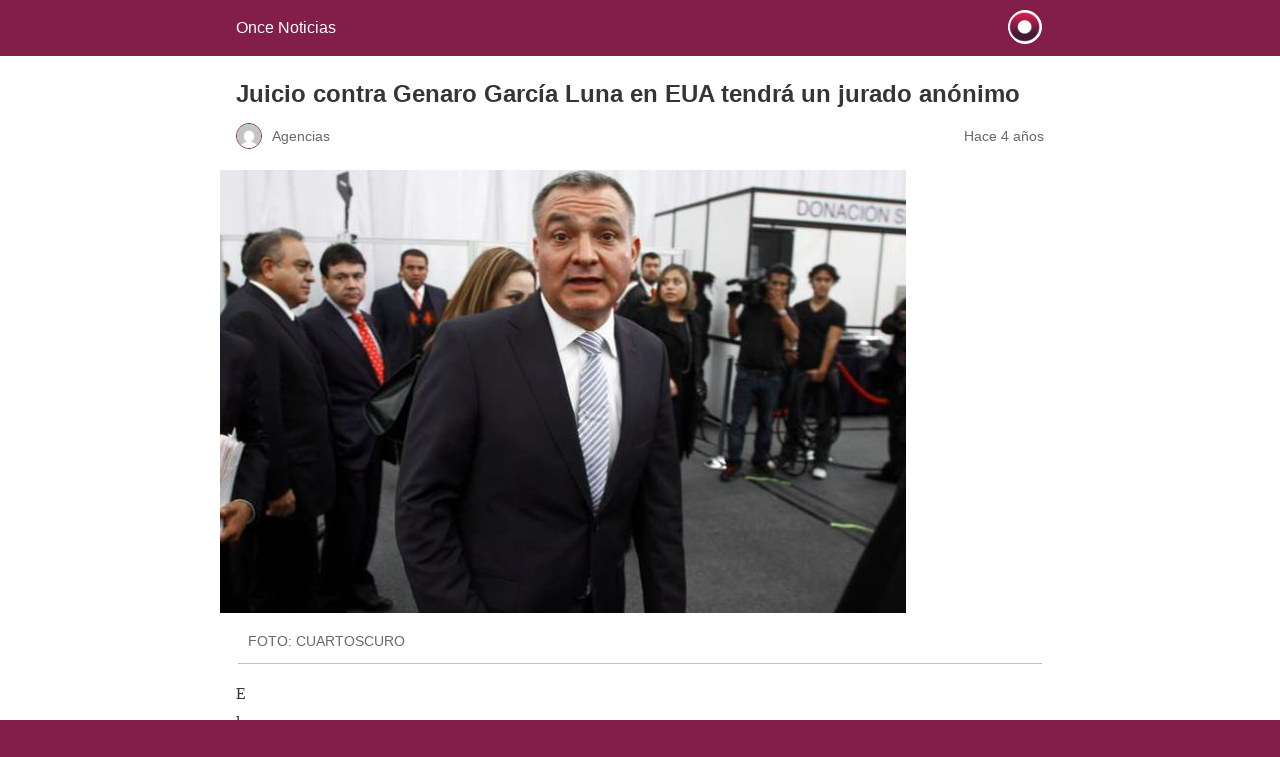

--- FILE ---
content_type: text/html; charset=utf-8
request_url: https://oncenoticias.digital/internacional/juicio-contra-genaro-garcia-luna-en-eua-tendra-un-jurado-anonimo/133388/amp/
body_size: 8378
content:
<!DOCTYPE html>
<html amp lang="es-MX" data-amp-auto-lightbox-disable transformed="self;v=1" i-amphtml-layout="" i-amphtml-no-boilerplate="">
<head><meta charset="utf-8"><meta name="viewport" content="width=device-width,minimum-scale=1"><link rel="preconnect" href="https://cdn.ampproject.org"><style amp-runtime="" i-amphtml-version="012512221826001">html{overflow-x:hidden!important}html.i-amphtml-fie{height:100%!important;width:100%!important}html:not([amp4ads]),html:not([amp4ads]) body{height:auto!important}html:not([amp4ads]) body{margin:0!important}body{-webkit-text-size-adjust:100%;-moz-text-size-adjust:100%;-ms-text-size-adjust:100%;text-size-adjust:100%}html.i-amphtml-singledoc.i-amphtml-embedded{-ms-touch-action:pan-y pinch-zoom;touch-action:pan-y pinch-zoom}html.i-amphtml-fie>body,html.i-amphtml-singledoc>body{overflow:visible!important}html.i-amphtml-fie:not(.i-amphtml-inabox)>body,html.i-amphtml-singledoc:not(.i-amphtml-inabox)>body{position:relative!important}html.i-amphtml-ios-embed-legacy>body{overflow-x:hidden!important;overflow-y:auto!important;position:absolute!important}html.i-amphtml-ios-embed{overflow-y:auto!important;position:static}#i-amphtml-wrapper{overflow-x:hidden!important;overflow-y:auto!important;position:absolute!important;top:0!important;left:0!important;right:0!important;bottom:0!important;margin:0!important;display:block!important}html.i-amphtml-ios-embed.i-amphtml-ios-overscroll,html.i-amphtml-ios-embed.i-amphtml-ios-overscroll>#i-amphtml-wrapper{-webkit-overflow-scrolling:touch!important}#i-amphtml-wrapper>body{position:relative!important;border-top:1px solid transparent!important}#i-amphtml-wrapper+body{visibility:visible}#i-amphtml-wrapper+body .i-amphtml-lightbox-element,#i-amphtml-wrapper+body[i-amphtml-lightbox]{visibility:hidden}#i-amphtml-wrapper+body[i-amphtml-lightbox] .i-amphtml-lightbox-element{visibility:visible}#i-amphtml-wrapper.i-amphtml-scroll-disabled,.i-amphtml-scroll-disabled{overflow-x:hidden!important;overflow-y:hidden!important}amp-instagram{padding:54px 0px 0px!important;background-color:#fff}amp-iframe iframe{box-sizing:border-box!important}[amp-access][amp-access-hide]{display:none}[subscriptions-dialog],body:not(.i-amphtml-subs-ready) [subscriptions-action],body:not(.i-amphtml-subs-ready) [subscriptions-section]{display:none!important}amp-experiment,amp-live-list>[update]{display:none}amp-list[resizable-children]>.i-amphtml-loading-container.amp-hidden{display:none!important}amp-list [fetch-error],amp-list[load-more] [load-more-button],amp-list[load-more] [load-more-end],amp-list[load-more] [load-more-failed],amp-list[load-more] [load-more-loading]{display:none}amp-list[diffable] div[role=list]{display:block}amp-story-page,amp-story[standalone]{min-height:1px!important;display:block!important;height:100%!important;margin:0!important;padding:0!important;overflow:hidden!important;width:100%!important}amp-story[standalone]{background-color:#000!important;position:relative!important}amp-story-page{background-color:#757575}amp-story .amp-active>div,amp-story .i-amphtml-loader-background{display:none!important}amp-story-page:not(:first-of-type):not([distance]):not([active]){transform:translateY(1000vh)!important}amp-autocomplete{position:relative!important;display:inline-block!important}amp-autocomplete>input,amp-autocomplete>textarea{padding:0.5rem;border:1px solid rgba(0,0,0,.33)}.i-amphtml-autocomplete-results,amp-autocomplete>input,amp-autocomplete>textarea{font-size:1rem;line-height:1.5rem}[amp-fx^=fly-in]{visibility:hidden}amp-script[nodom],amp-script[sandboxed]{position:fixed!important;top:0!important;width:1px!important;height:1px!important;overflow:hidden!important;visibility:hidden}
/*# sourceURL=/css/ampdoc.css*/[hidden]{display:none!important}.i-amphtml-element{display:inline-block}.i-amphtml-blurry-placeholder{transition:opacity 0.3s cubic-bezier(0.0,0.0,0.2,1)!important;pointer-events:none}[layout=nodisplay]:not(.i-amphtml-element){display:none!important}.i-amphtml-layout-fixed,[layout=fixed][width][height]:not(.i-amphtml-layout-fixed){display:inline-block;position:relative}.i-amphtml-layout-responsive,[layout=responsive][width][height]:not(.i-amphtml-layout-responsive),[width][height][heights]:not([layout]):not(.i-amphtml-layout-responsive),[width][height][sizes]:not(img):not([layout]):not(.i-amphtml-layout-responsive){display:block;position:relative}.i-amphtml-layout-intrinsic,[layout=intrinsic][width][height]:not(.i-amphtml-layout-intrinsic){display:inline-block;position:relative;max-width:100%}.i-amphtml-layout-intrinsic .i-amphtml-sizer{max-width:100%}.i-amphtml-intrinsic-sizer{max-width:100%;display:block!important}.i-amphtml-layout-container,.i-amphtml-layout-fixed-height,[layout=container],[layout=fixed-height][height]:not(.i-amphtml-layout-fixed-height){display:block;position:relative}.i-amphtml-layout-fill,.i-amphtml-layout-fill.i-amphtml-notbuilt,[layout=fill]:not(.i-amphtml-layout-fill),body noscript>*{display:block;overflow:hidden!important;position:absolute;top:0;left:0;bottom:0;right:0}body noscript>*{position:absolute!important;width:100%;height:100%;z-index:2}body noscript{display:inline!important}.i-amphtml-layout-flex-item,[layout=flex-item]:not(.i-amphtml-layout-flex-item){display:block;position:relative;-ms-flex:1 1 auto;flex:1 1 auto}.i-amphtml-layout-fluid{position:relative}.i-amphtml-layout-size-defined{overflow:hidden!important}.i-amphtml-layout-awaiting-size{position:absolute!important;top:auto!important;bottom:auto!important}i-amphtml-sizer{display:block!important}@supports (aspect-ratio:1/1){i-amphtml-sizer.i-amphtml-disable-ar{display:none!important}}.i-amphtml-blurry-placeholder,.i-amphtml-fill-content{display:block;height:0;max-height:100%;max-width:100%;min-height:100%;min-width:100%;width:0;margin:auto}.i-amphtml-layout-size-defined .i-amphtml-fill-content{position:absolute;top:0;left:0;bottom:0;right:0}.i-amphtml-replaced-content,.i-amphtml-screen-reader{padding:0!important;border:none!important}.i-amphtml-screen-reader{position:fixed!important;top:0px!important;left:0px!important;width:4px!important;height:4px!important;opacity:0!important;overflow:hidden!important;margin:0!important;display:block!important;visibility:visible!important}.i-amphtml-screen-reader~.i-amphtml-screen-reader{left:8px!important}.i-amphtml-screen-reader~.i-amphtml-screen-reader~.i-amphtml-screen-reader{left:12px!important}.i-amphtml-screen-reader~.i-amphtml-screen-reader~.i-amphtml-screen-reader~.i-amphtml-screen-reader{left:16px!important}.i-amphtml-unresolved{position:relative;overflow:hidden!important}.i-amphtml-select-disabled{-webkit-user-select:none!important;-ms-user-select:none!important;user-select:none!important}.i-amphtml-notbuilt,[layout]:not(.i-amphtml-element),[width][height][heights]:not([layout]):not(.i-amphtml-element),[width][height][sizes]:not(img):not([layout]):not(.i-amphtml-element){position:relative;overflow:hidden!important;color:transparent!important}.i-amphtml-notbuilt:not(.i-amphtml-layout-container)>*,[layout]:not([layout=container]):not(.i-amphtml-element)>*,[width][height][heights]:not([layout]):not(.i-amphtml-element)>*,[width][height][sizes]:not([layout]):not(.i-amphtml-element)>*{display:none}amp-img:not(.i-amphtml-element)[i-amphtml-ssr]>img.i-amphtml-fill-content{display:block}.i-amphtml-notbuilt:not(.i-amphtml-layout-container),[layout]:not([layout=container]):not(.i-amphtml-element),[width][height][heights]:not([layout]):not(.i-amphtml-element),[width][height][sizes]:not(img):not([layout]):not(.i-amphtml-element){color:transparent!important;line-height:0!important}.i-amphtml-ghost{visibility:hidden!important}.i-amphtml-element>[placeholder],[layout]:not(.i-amphtml-element)>[placeholder],[width][height][heights]:not([layout]):not(.i-amphtml-element)>[placeholder],[width][height][sizes]:not([layout]):not(.i-amphtml-element)>[placeholder]{display:block;line-height:normal}.i-amphtml-element>[placeholder].amp-hidden,.i-amphtml-element>[placeholder].hidden{visibility:hidden}.i-amphtml-element:not(.amp-notsupported)>[fallback],.i-amphtml-layout-container>[placeholder].amp-hidden,.i-amphtml-layout-container>[placeholder].hidden{display:none}.i-amphtml-layout-size-defined>[fallback],.i-amphtml-layout-size-defined>[placeholder]{position:absolute!important;top:0!important;left:0!important;right:0!important;bottom:0!important;z-index:1}amp-img[i-amphtml-ssr]:not(.i-amphtml-element)>[placeholder]{z-index:auto}.i-amphtml-notbuilt>[placeholder]{display:block!important}.i-amphtml-hidden-by-media-query{display:none!important}.i-amphtml-element-error{background:red!important;color:#fff!important;position:relative!important}.i-amphtml-element-error:before{content:attr(error-message)}i-amp-scroll-container,i-amphtml-scroll-container{position:absolute;top:0;left:0;right:0;bottom:0;display:block}i-amp-scroll-container.amp-active,i-amphtml-scroll-container.amp-active{overflow:auto;-webkit-overflow-scrolling:touch}.i-amphtml-loading-container{display:block!important;pointer-events:none;z-index:1}.i-amphtml-notbuilt>.i-amphtml-loading-container{display:block!important}.i-amphtml-loading-container.amp-hidden{visibility:hidden}.i-amphtml-element>[overflow]{cursor:pointer;position:relative;z-index:2;visibility:hidden;display:initial;line-height:normal}.i-amphtml-layout-size-defined>[overflow]{position:absolute}.i-amphtml-element>[overflow].amp-visible{visibility:visible}template{display:none!important}.amp-border-box,.amp-border-box *,.amp-border-box :after,.amp-border-box :before{box-sizing:border-box}amp-pixel{display:none!important}amp-analytics,amp-auto-ads,amp-story-auto-ads{position:fixed!important;top:0!important;width:1px!important;height:1px!important;overflow:hidden!important;visibility:hidden}amp-story{visibility:hidden!important}html.i-amphtml-fie>amp-analytics{position:initial!important}[visible-when-invalid]:not(.visible),form [submit-error],form [submit-success],form [submitting]{display:none}amp-accordion{display:block!important}@media (min-width:1px){:where(amp-accordion>section)>:first-child{margin:0;background-color:#efefef;padding-right:20px;border:1px solid #dfdfdf}:where(amp-accordion>section)>:last-child{margin:0}}amp-accordion>section{float:none!important}amp-accordion>section>*{float:none!important;display:block!important;overflow:hidden!important;position:relative!important}amp-accordion,amp-accordion>section{margin:0}amp-accordion:not(.i-amphtml-built)>section>:last-child{display:none!important}amp-accordion:not(.i-amphtml-built)>section[expanded]>:last-child{display:block!important}
/*# sourceURL=/css/ampshared.css*/</style><meta name="amp-to-amp-navigation" content="AMP-Redirect-To; AMP.navigateTo"><meta name="description" content="Un juez de la Corte del Distrito Este de Nueva York dijo que el jurado en el juicio del exsecretario de Seguridad Pública será anónimo por su perfil de alta peligrosidad criminal."><meta property="og:locale" content="es_MX"><meta property="og:type" content="article"><meta property="og:title" content="Juicio contra Genaro García Luna en EUA tendrá un jurado anónimo • Once Noticias"><meta property="og:description" content="Un juez de la Corte del Distrito Este de Nueva York dijo que el jurado en el juicio del exsecretario de Seguridad Pública será anónimo por su perfil de alta peligrosidad criminal."><meta property="og:url" content="https://oncenoticias.digital/internacional/juicio-contra-genaro-garcia-luna-en-eua-tendra-un-jurado-anonimo/133388/"><meta property="og:site_name" content="Once Noticias"><meta property="article:publisher" content="https://www.facebook.com/OnceNoticiasTV"><meta property="article:published_time" content="2022-07-05T19:10:00+00:00"><meta property="article:modified_time" content="2022-07-05T19:54:56+00:00"><meta property="og:image" content="https://oncenoticias.digital/wp-content/uploads/2022/07/JUCUI-CONTRA-GARCIA-LUNA.jpg"><meta property="og:image:width" content="686"><meta property="og:image:height" content="443"><meta property="og:image:type" content="image/jpeg"><meta name="author" content="Agencias"><meta name="twitter:card" content="summary_large_image"><meta name="twitter:creator" content="@OnceNoticiasTV"><meta name="twitter:site" content="@OnceNoticiasTV"><meta name="twitter:label1" content="Escrito por"><meta name="twitter:data1" content="Agencias"><meta name="twitter:label2" content="Tiempo de lectura"><meta name="twitter:data2" content="2 minutos"><meta name="robots" content="index, follow, max-image-preview:large, max-snippet:-1, max-video-preview:-1"><meta name="generator" content="AMP Plugin v2.3.0; mode=reader; theme=legacy"><meta name="generator" content="WordPress 6.1.1"><script async="" src="https://cdn.ampproject.org/v0.mjs" type="module" crossorigin="anonymous"></script><script async nomodule src="https://cdn.ampproject.org/v0.js" crossorigin="anonymous"></script><script src="https://cdn.ampproject.org/v0/amp-analytics-0.1.mjs" async="" custom-element="amp-analytics" type="module" crossorigin="anonymous"></script><script async nomodule src="https://cdn.ampproject.org/v0/amp-analytics-0.1.js" crossorigin="anonymous" custom-element="amp-analytics"></script><style amp-custom="">#amp-mobile-version-switcher{left:0;position:absolute;width:100%;z-index:100}#amp-mobile-version-switcher>a{background-color:#444;border:0;color:#eaeaea;display:block;font-family:-apple-system,BlinkMacSystemFont,Segoe UI,Roboto,Oxygen-Sans,Ubuntu,Cantarell,Helvetica Neue,sans-serif;font-size:16px;font-weight:600;padding:15px 0;text-align:center;text-decoration:none}#amp-mobile-version-switcher>a:active,#amp-mobile-version-switcher>a:focus,#amp-mobile-version-switcher>a:hover{text-decoration:underline}:where(.wp-block-button__link){box-shadow:none;text-decoration:none;border-radius:9999px;padding:calc(.667em + 2px) calc(1.333em + 2px)}.wp-block-columns{display:flex;margin-bottom:1.75em;box-sizing:border-box}.wp-block-columns:not(#_#_#_#_#_#_#_){flex-wrap:wrap;align-items:normal}@media (min-width:782px){.wp-block-columns:not(#_#_#_#_#_#_#_){flex-wrap:nowrap}}@media (max-width:781px){.wp-block-columns:not(.is-not-stacked-on-mobile)>.wp-block-column:not(#_#_#_#_#_#_#_){flex-basis:100%}}@media (min-width:782px){.wp-block-columns:not(.is-not-stacked-on-mobile)>.wp-block-column{flex-basis:0;flex-grow:1}.wp-block-columns:not(.is-not-stacked-on-mobile)>.wp-block-column[data-amp-original-style*=flex-basis]{flex-grow:0}}:where(.wp-block-columns.has-background){padding:1.25em 2.375em}.wp-block-column{flex-grow:1;min-width:0;word-break:break-word;overflow-wrap:break-word}:where(.wp-block-post-comments input[type=submit]){border:none}:where(.wp-block-file__button){border-radius:2em;padding:.5em 1em}:where(.wp-block-file__button):is(a):active,:where(.wp-block-file__button):is(a):focus,:where(.wp-block-file__button):is(a):hover,:where(.wp-block-file__button):is(a):visited{box-shadow:none;color:#fff;opacity:.85;text-decoration:none}:where(.wp-block-navigation.has-background .wp-block-navigation-item a:not(.wp-element-button)),:where(.wp-block-navigation.has-background .wp-block-navigation-submenu a:not(.wp-element-button)),:where(.wp-block-navigation .wp-block-navigation__submenu-container .wp-block-navigation-item a:not(.wp-element-button)),:where(.wp-block-navigation .wp-block-navigation__submenu-container .wp-block-navigation-submenu a:not(.wp-element-button)){padding:.5em 1em}@keyframes overlay-menu__fade-in-animation{0%{opacity:0;transform:translateY(.5em)}to{opacity:1;transform:translateY(0)}}:where(p.has-text-color:not(.has-link-color)) a{color:inherit}:where(.wp-block-search__button){border:1px solid #ccc;padding:.375em .625em}:where(.wp-block-search__button-inside .wp-block-search__inside-wrapper){padding:4px;border:1px solid #949494}:where(.wp-block-search__button-inside .wp-block-search__inside-wrapper) :where(.wp-block-search__button){padding:.125em .5em}:root{--wp--preset--font-size--normal:16px;--wp--preset--font-size--huge:42px}html :where(.has-border-color){border-style:solid}html :where([data-amp-original-style*=border-top-color]){border-top-style:solid}html :where([data-amp-original-style*=border-right-color]){border-right-style:solid}html :where([data-amp-original-style*=border-bottom-color]){border-bottom-style:solid}html :where([data-amp-original-style*=border-left-color]){border-left-style:solid}html :where([data-amp-original-style*=border-width]){border-style:solid}html :where([data-amp-original-style*=border-top-width]){border-top-style:solid}html :where([data-amp-original-style*=border-right-width]){border-right-style:solid}html :where([data-amp-original-style*=border-bottom-width]){border-bottom-style:solid}html :where([data-amp-original-style*=border-left-width]){border-left-style:solid}html :where(img[class*=wp-image-]){height:auto;max-width:100%}figure{margin:0 0 1em}:where(.wp-block-group.has-background){padding:1.25em 2.375em}amp-img.amp-wp-enforced-sizes{-o-object-fit:contain;object-fit:contain}amp-img img,amp-img noscript{image-rendering:inherit;-o-object-fit:inherit;object-fit:inherit;-o-object-position:inherit;object-position:inherit}.amp-wp-enforced-sizes{max-width:100%;margin:0 auto}html{background:#821e49}body{background:#fff;color:#353535;font-family:Georgia,"Times New Roman",Times,Serif;font-weight:300;line-height:1.75em}p,figure{margin:0 0 1em;padding:0}a,a:visited{color:#821e49}a:hover,a:active,a:focus{color:#353535}blockquote{color:#353535;background:rgba(127,127,127,.125);border-left:2px solid #821e49;margin:8px 0 24px 0;padding:16px}blockquote p:last-child{margin-bottom:0}.amp-wp-meta,.amp-wp-header div,.amp-wp-title,.wp-caption-text,.amp-wp-tax-category,.amp-wp-tax-tag,.amp-wp-comments-link,.amp-wp-footer p,.back-to-top{font-family:-apple-system,BlinkMacSystemFont,"Segoe UI","Roboto","Oxygen-Sans","Ubuntu","Cantarell","Helvetica Neue",sans-serif}.amp-wp-header{background-color:#821e49}.amp-wp-header div{color:#fff;font-size:1em;font-weight:400;margin:0 auto;max-width:calc(840px - 32px);padding:.875em 16px;position:relative}.amp-wp-header a{color:#fff;text-decoration:none}.amp-wp-header .amp-wp-site-icon{background-color:#fff;border:1px solid #fff;border-radius:50%;position:absolute;right:18px;top:10px}.amp-wp-article{color:#353535;font-weight:400;margin:1.5em auto;max-width:840px;overflow-wrap:break-word;word-wrap:break-word}.amp-wp-article-header{align-items:center;align-content:stretch;display:flex;flex-wrap:wrap;justify-content:space-between;margin:1.5em 16px 0}.amp-wp-title{color:#353535;display:block;flex:1 0 100%;font-weight:900;margin:0 0 .625em;width:100%}.amp-wp-meta{color:#696969;display:inline-block;flex:2 1 50%;font-size:.875em;line-height:1.5em;margin:0 0 1.5em;padding:0}.amp-wp-article-header .amp-wp-meta:last-of-type{text-align:right}.amp-wp-article-header .amp-wp-meta:first-of-type{text-align:left}.amp-wp-byline amp-img,.amp-wp-byline .amp-wp-author{display:inline-block;vertical-align:middle}.amp-wp-byline amp-img{border:1px solid #821e49;border-radius:50%;position:relative;margin-right:6px}.amp-wp-posted-on{text-align:right}.amp-wp-article-featured-image{margin:0 0 1em}.amp-wp-article-featured-image amp-img{margin:0 auto}.amp-wp-article-featured-image.wp-caption .wp-caption-text{margin:0 18px}.amp-wp-article-content{margin:0 16px}.amp-wp-article-content .wp-caption{max-width:100%}.amp-wp-article-content amp-img{margin:0 auto}.wp-caption{padding:0}.wp-caption .wp-caption-text{border-bottom:1px solid #c2c2c2;color:#696969;font-size:.875em;line-height:1.5em;margin:0;padding:.66em 10px .75em}.amp-wp-article-footer .amp-wp-meta{display:block}.amp-wp-tax-category,.amp-wp-tax-tag{color:#696969;font-size:.875em;line-height:1.5em;margin:1.5em 16px}.amp-wp-comments-link{color:#696969;font-size:.875em;line-height:1.5em;text-align:center;margin:2.25em 0 1.5em}.amp-wp-comments-link a{border-style:solid;border-color:#c2c2c2;border-width:1px 1px 2px;border-radius:4px;background-color:transparent;color:#821e49;cursor:pointer;display:block;font-size:14px;font-weight:600;line-height:18px;margin:0 auto;max-width:200px;padding:11px 16px;text-decoration:none;width:50%;-webkit-transition:background-color .2s ease;transition:background-color .2s ease}.amp-wp-footer{border-top:1px solid #c2c2c2;margin:calc(1.5em - 1px) 0 0}.amp-wp-footer div{margin:0 auto;max-width:calc(840px - 32px);padding:1.25em 16px 1.25em;position:relative}.amp-wp-footer h2{font-size:1em;line-height:1.375em;margin:0 0 .5em}.amp-wp-footer p{color:#696969;font-size:.8em;line-height:1.5em;margin:0 85px 0 0}.amp-wp-footer a{text-decoration:none}.back-to-top{bottom:1.275em;font-size:.8em;font-weight:600;line-height:2em;position:absolute;right:16px}.amp-wp-article-featured-image.wp-caption img{height:auto}.amp-wp-c414e53:not(#_#_#_#_#_){flex-basis:100%}

/*# sourceURL=amp-custom.css */</style><link rel="canonical" href="https://oncenoticias.digital/internacional/juicio-contra-genaro-garcia-luna-en-eua-tendra-un-jurado-anonimo/133388/"><script type="application/ld+json" class="yoast-schema-graph">{"@context":"https://schema.org","@graph":[{"@type":"NewsArticle","@id":"https://oncenoticias.digital/internacional/juicio-contra-genaro-garcia-luna-en-eua-tendra-un-jurado-anonimo/133388/#article","isPartOf":{"@id":"https://oncenoticias.digital/internacional/juicio-contra-genaro-garcia-luna-en-eua-tendra-un-jurado-anonimo/133388/"},"author":{"name":"Agencias","@id":"https://oncenoticias.digital/#/schema/person/493f904a472579422aaf9d48961cc8a3"},"headline":"Juicio contra Genaro Garc\u00eda Luna en EUA tendr\u00e1 un jurado an\u00f3nimo","datePublished":"2022-07-05T19:10:00+00:00","dateModified":"2022-07-05T19:54:56+00:00","mainEntityOfPage":{"@id":"https://oncenoticias.digital/internacional/juicio-contra-genaro-garcia-luna-en-eua-tendra-un-jurado-anonimo/133388/"},"wordCount":339,"commentCount":0,"publisher":{"@id":"https://oncenoticias.digital/#organization"},"image":{"@id":"https://oncenoticias.digital/internacional/juicio-contra-genaro-garcia-luna-en-eua-tendra-un-jurado-anonimo/133388/#primaryimage"},"thumbnailUrl":"https://d22jn00zjrk7sl.cloudfront.net/wp-content/uploads/2022/07/JUCUI-CONTRA-GARCIA-LUNA.jpg","keywords":["DESTACADA","GENARO GARC\u00cdA LUNA","JUICIO"],"articleSection":["Internacional"],"inLanguage":"es-MX","potentialAction":[{"@type":"CommentAction","name":"Comment","target":["https://oncenoticias.digital/internacional/juicio-contra-genaro-garcia-luna-en-eua-tendra-un-jurado-anonimo/133388/#respond"]}]},{"@type":"WebPage","@id":"https://oncenoticias.digital/internacional/juicio-contra-genaro-garcia-luna-en-eua-tendra-un-jurado-anonimo/133388/","url":"https://oncenoticias.digital/internacional/juicio-contra-genaro-garcia-luna-en-eua-tendra-un-jurado-anonimo/133388/","name":"Juicio contra Genaro Garc\u00eda Luna en EUA tendr\u00e1 un jurado an\u00f3nimo \u0026bull; Once Noticias","isPartOf":{"@id":"https://oncenoticias.digital/#website"},"primaryImageOfPage":{"@id":"https://oncenoticias.digital/internacional/juicio-contra-genaro-garcia-luna-en-eua-tendra-un-jurado-anonimo/133388/#primaryimage"},"image":{"@id":"https://oncenoticias.digital/internacional/juicio-contra-genaro-garcia-luna-en-eua-tendra-un-jurado-anonimo/133388/#primaryimage"},"thumbnailUrl":"https://d22jn00zjrk7sl.cloudfront.net/wp-content/uploads/2022/07/JUCUI-CONTRA-GARCIA-LUNA.jpg","datePublished":"2022-07-05T19:10:00+00:00","dateModified":"2022-07-05T19:54:56+00:00","description":"Un juez de la Corte del Distrito Este de Nueva York dijo que el jurado en el juicio del exsecretario de Seguridad P\u00fablica ser\u00e1 an\u00f3nimo por su perfil de alta peligrosidad criminal.","breadcrumb":{"@id":"https://oncenoticias.digital/internacional/juicio-contra-genaro-garcia-luna-en-eua-tendra-un-jurado-anonimo/133388/#breadcrumb"},"inLanguage":"es-MX","potentialAction":[{"@type":"ReadAction","target":["https://oncenoticias.digital/internacional/juicio-contra-genaro-garcia-luna-en-eua-tendra-un-jurado-anonimo/133388/"]}]},{"@type":"ImageObject","inLanguage":"es-MX","@id":"https://oncenoticias.digital/internacional/juicio-contra-genaro-garcia-luna-en-eua-tendra-un-jurado-anonimo/133388/#primaryimage","url":"https://d22jn00zjrk7sl.cloudfront.net/wp-content/uploads/2022/07/JUCUI-CONTRA-GARCIA-LUNA.jpg","contentUrl":"https://d22jn00zjrk7sl.cloudfront.net/wp-content/uploads/2022/07/JUCUI-CONTRA-GARCIA-LUNA.jpg","width":686,"height":443,"caption":"FOTO: CUARTOSCURO"},{"@type":"BreadcrumbList","@id":"https://oncenoticias.digital/internacional/juicio-contra-genaro-garcia-luna-en-eua-tendra-un-jurado-anonimo/133388/#breadcrumb","itemListElement":[{"@type":"ListItem","position":1,"name":"Inicio","item":"https://oncenoticias.digital/"},{"@type":"ListItem","position":2,"name":"Juicio contra Genaro Garc\u00eda Luna en EUA tendr\u00e1 un jurado an\u00f3nimo"}]},{"@type":"WebSite","@id":"https://oncenoticias.digital/#website","url":"https://oncenoticias.digital/","name":"Once Noticias","description":"Prestigio Informativo","publisher":{"@id":"https://oncenoticias.digital/#organization"},"potentialAction":[{"@type":"SearchAction","target":{"@type":"EntryPoint","urlTemplate":"https://oncenoticias.digital/?s={search_term_string}"},"query-input":"required name=search_term_string"}],"inLanguage":"es-MX"},{"@type":"Organization","@id":"https://oncenoticias.digital/#organization","name":"Once noticias Digital","alternateName":"Prestigio informativo","url":"https://oncenoticias.digital/","logo":{"@type":"ImageObject","inLanguage":"es-MX","@id":"https://oncenoticias.digital/#/schema/logo/image/","url":"https://d22jn00zjrk7sl.cloudfront.net/wp-content/uploads/2022/08/274484031_4922937654410517_8725493575224888156_n.jpg","contentUrl":"https://d22jn00zjrk7sl.cloudfront.net/wp-content/uploads/2022/08/274484031_4922937654410517_8725493575224888156_n.jpg","width":1346,"height":1346,"caption":"Once noticias Digital"},"image":{"@id":"https://oncenoticias.digital/#/schema/logo/image/"},"sameAs":["https://www.facebook.com/OnceNoticiasTV","https://twitter.com/OnceNoticiasTV"]},{"@type":"Person","@id":"https://oncenoticias.digital/#/schema/person/493f904a472579422aaf9d48961cc8a3","name":"Agencias","url":"https://oncenoticias.digital/author/agencias/"}]}</script><title>Juicio contra Genaro García Luna en EUA tendrá un jurado anónimo • Once Noticias</title></head>

<body class="">

<header id="top" class="amp-wp-header">
	<div>
		<a href="https://oncenoticias.digital/?amp">
										<img src="https://d22jn00zjrk7sl.cloudfront.net/wp-content/uploads/2024/11/cropped-logo_favicon-1-32x32.png" width="32" height="32" class="amp-wp-site-icon amp-wp-enforced-sizes" data-hero-candidate alt="Ícono del sitio" decoding="async">
						<span class="amp-site-title">
				Once Noticias			</span>
		</a>
	</div>
</header>

<article class="amp-wp-article">
	<header class="amp-wp-article-header">
		<h1 class="amp-wp-title">Juicio contra Genaro García Luna en EUA tendrá un jurado anónimo</h1>
			<div class="amp-wp-meta amp-wp-byline">
					<amp-img src="https://secure.gravatar.com/avatar/41bb4ce68d35e1c68339dcd86d9c3965?s=24&amp;d=mm&amp;r=g" alt="Agencias" width="24" height="24" layout="fixed" class="i-amphtml-layout-fixed i-amphtml-layout-size-defined" style="width:24px;height:24px" i-amphtml-layout="fixed"></amp-img>
				<span class="amp-wp-author author vcard">Agencias</span>
	</div>
<div class="amp-wp-meta amp-wp-posted-on">
	<time datetime="2022-07-05T19:10:00+00:00">
		Hace 4 años 	</time>
</div>
	</header>

	<figure class="amp-wp-article-featured-image wp-caption">
	<img width="686" height="443" src="https://d22jn00zjrk7sl.cloudfront.net/wp-content/uploads/2022/07/JUCUI-CONTRA-GARCIA-LUNA.jpg" class="attachment-large size-large wp-post-image amp-wp-enforced-sizes" alt="Políticos mexicanos reaccionan a sentencia de García Luna en EUA" decoding="async" srcset="https://d22jn00zjrk7sl.cloudfront.net/wp-content/uploads/2022/07/JUCUI-CONTRA-GARCIA-LUNA.jpg 686w, https://d22jn00zjrk7sl.cloudfront.net/wp-content/uploads/2022/07/JUCUI-CONTRA-GARCIA-LUNA-300x194.jpg 300w" sizes="(max-width: 686px) 100vw, 686px" data-hero-candidate="">			<p class="wp-caption-text">
			FOTO: CUARTOSCURO		</p>
	</figure>

	<div class="amp-wp-article-content">
		
<div class="is-layout-flex wp-container-4 wp-block-columns">
<div class="is-layout-flow wp-block-column amp-wp-c414e53" data-amp-original-style="flex-basis:100%">
<div class="is-layout-flex wp-container-2 wp-block-columns">
<div class="is-layout-flow wp-block-column amp-wp-c414e53" data-amp-original-style="flex-basis:100%">
<p>El juicio en contra del exsecretario de Seguridad Pública, <a href="https://oncenoticias.digital/nacional/fgr-revela-investigaciones-pendientes-contra-genaro-garcia-luna/amp/">Genaro García Luna,</a> contará con un jurado anónimo por su perfil de alta peligrosidad criminal y sus presuntos nexos con el Cártel de Sinaloa, así lo determinó este martes el juez <strong>Brian Cogan, </strong>de la Corte del Distrito Este de Nueva York.</p>
<p>De acuerdo con el fallo del juez, al tratarse de un exfuncionario de Gobierno, podría incidir en el veredicto de estas personas gracias a sus relaciones con el crimen organizado.</p>
<blockquote class=" quote-simple ">
<p>“Como exfuncionario gubernamental de alto rango con vínculos profundos tanto con el Gobierno mexicano como con el Cártel de Sinaloa, es probable que tenga la intención y los recursos para intimidar a los testigos”, indica el documento difundido por la Corte del Distrito Este de Nueva York.</p>
</blockquote>
<p>Esta decisión surge después de la solicitud de admisión, por parte de Fiscalía de Nueva York, de unas grabaciones donde presuntamente se escucha a García Luna revelar sus <strong>intenciones</strong> <strong>para</strong> <strong>sobornar</strong> a periodistas y amenazar a los testigos clave, como Luis Cárdenas Palomino y “Rey” Zambada.</p>
<p>Sin embargo, la petición de aceptación de los fiscales provocó la respuesta del equipo legal que defiende a García Luna, quien cuestionó la veracidad de las grabaciones y las intenciones de quién las entregó.</p>
<p>Al respecto, el Presidente de México, Andrés Manuel López Obrador, criticó la demora del juicio en contra de García Luna y pidió que se hagan públicas las grabaciones, aunque no tengan validez jurídica.</p>
<p><em>“No se sabe si esto es prueba, si se va a aceptar, lo que yo pediría desde ahora es que, independientemente si tienen valor jurídico o no las grabaciones, ojalá se busque la forma de que se den a conocer”,</em> <strong>expresó</strong>.</p>
<p>Genaro García Luna fue secretario de Seguridad Pública durante la administración de <strong>Felipe Calderón</strong>.</p>
<p> </p>
</div>
</div>
</div>
</div>
	</div>

	<footer class="amp-wp-article-footer">
			<div class="amp-wp-meta amp-wp-tax-category">
		Categorías: <a href="https://oncenoticias.digital/secciones/internacional/?amp" rel="category tag">Internacional</a>	</div>

	<div class="amp-wp-meta amp-wp-tax-tag">
		Etiquetas: <a href="https://oncenoticias.digital/tag/destacada/?amp" rel="tag">DESTACADA</a>, <a href="https://oncenoticias.digital/tag/genaro-garcia-luna/?amp" rel="tag">GENARO GARCÍA LUNA</a>, <a href="https://oncenoticias.digital/tag/juicio/?amp" rel="tag">JUICIO</a>	</div>
		<div class="amp-wp-meta amp-wp-comments-link">
		<a href="https://oncenoticias.digital/internacional/juicio-contra-genaro-garcia-luna-en-eua-tendra-un-jurado-anonimo/133388/?noamp=mobile#respond">
			Deja un comentario		</a>
	</div>
	</footer>
</article>

<footer class="amp-wp-footer">
	<div>
		<h2>Once Noticias</h2>
		<a href="#top" class="back-to-top">Volver arriba</a>
	</div>
</footer>


		<div id="amp-mobile-version-switcher">
			<a rel="nofollow" href="https://oncenoticias.digital/internacional/juicio-contra-genaro-garcia-luna-en-eua-tendra-un-jurado-anonimo/133388/?noamp=mobile">
				Salir de la versión móvil			</a>
		</div>

				<amp-analytics id="17f22398-5c6e-486e-afec-7b49c7d7e65e" type="googleanalytics" class="i-amphtml-layout-fixed i-amphtml-layout-size-defined" style="width:1px;height:1px" i-amphtml-layout="fixed"><script type="application/json">{"vars":{"account":"UA-210849303-2"},"triggers":{"trackPageview":{"on":"visible","request":"pageview"}}}</script></amp-analytics>

</body></html>

<!--
Performance optimized by W3 Total Cache. Learn more: https://www.boldgrid.com/w3-total-cache/

Caché de base de datos 98/145 consultas en 0.189 segundos usando memcached

Db cache debug info:
Total queries:      145
Cached queries:     98
Total query time:   0.1889

Served from: oncenoticias.digital @ 2026-01-21 19:53:18 by W3 Total Cache
-->